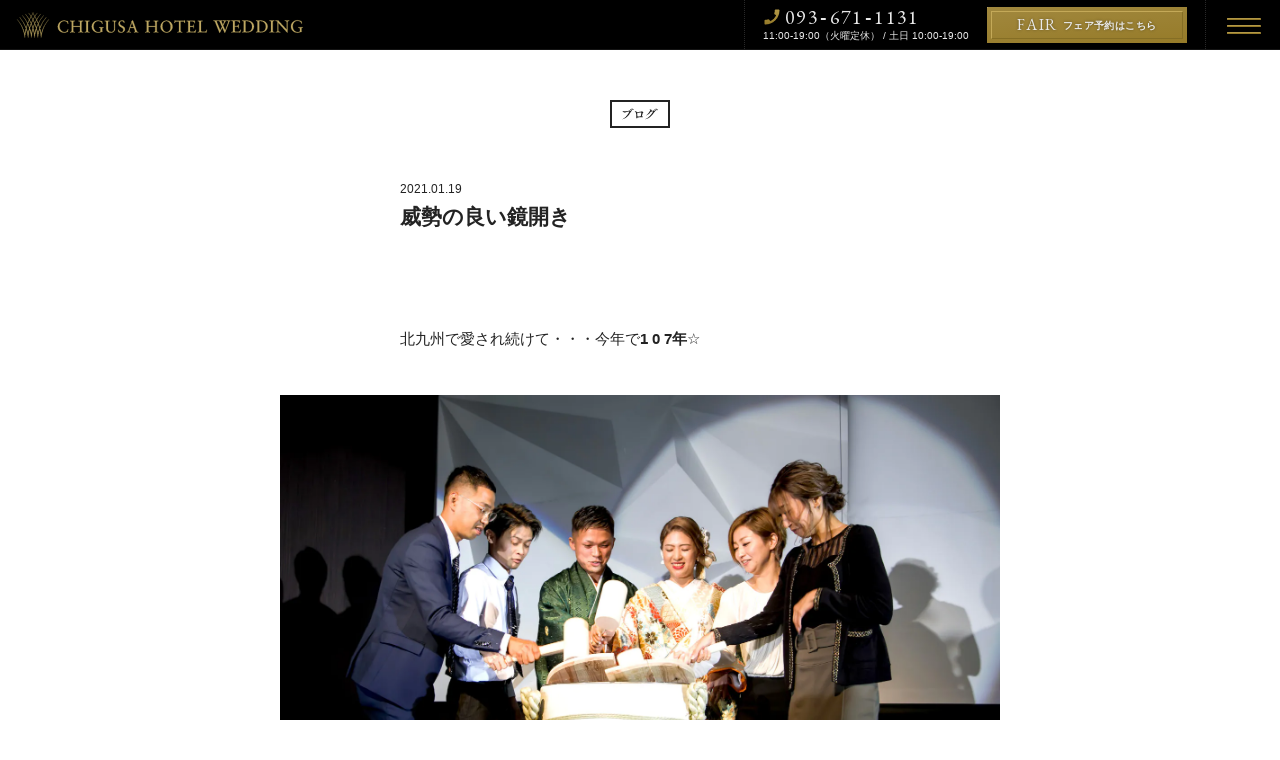

--- FILE ---
content_type: text/html; charset=UTF-8
request_url: https://chigusa-h.net/blog/2021/0119_4378/
body_size: 4374
content:
<!DOCTYPE HTML>
<html>
<head>
	<!-- Google Tag Manager -->
<script>(function(w,d,s,l,i){w[l]=w[l]||[];w[l].push({'gtm.start':
new Date().getTime(),event:'gtm.js'});var f=d.getElementsByTagName(s)[0],
j=d.createElement(s),dl=l!='dataLayer'?'&l='+l:'';j.async=true;j.src=
'https://www.googletagmanager.com/gtm.js?id='+i+dl;f.parentNode.insertBefore(j,f);
})(window,document,'script','dataLayer','GTM-NJW2JNS');</script>
<!-- End Google Tag Manager -->

<meta charset="UTF-8">
<meta name="viewport" content="viewport-fit=cover, width=device-width, initial-scale=1, maximum-scale=1, user-scalable=no">
<meta http-equiv="X-UA-Compatible" content="IE=edge"/>
<meta name="format-detection" content="telephone=no">

<link rel="mask-icon" sizes="any" href="https://chigusa-h.net/bundles/images/favicon/android-chrome-192x192.png">
<link rel="shortcut icon" href="https://chigusa-h.net/favicon.ico" type="image/x-icon">
<link rel="apple-touch-icon" href="https://chigusa-h.net/bundles/images/favicon/apple-touch-icon.png" sizes="180x180">
<link rel="icon" type="image/png" href="https://chigusa-h.net/bundles/images/favicon/android-chrome-192x192.png" sizes="192x192">
<link rel="manifest" href="/bundles/images/favicon/site.webmanifest">
<link rel="mask-icon" href="/bundles/images/favicon/safari-pinned-tab.svg?ver=20220314" color="#cdac70">
<meta name="msapplication-TileColor" content="#cdac70">

<meta property="og:title" content="威勢の良い鏡開き | ブログ | 【公式】千草ホテル｜福岡・ 北九州・八幡の結婚式場・ホテルウェディング" />
<meta property="og:type" content="website" />
<meta property="og:url" content="https://chigusa-h.net/blog/2021/0119_4378/" />
<meta property="og:image" content="" />
<meta property='og:description' content="北九州で愛され続けて・・・今年で1 0 7年☆ 和装で人気の演出『鏡開き』 幸せな未来を切り開く、という意味が込められています ご両親やご友人と一緒に 威勢よく行いたいですね！ 館…" />
<meta name="twitter:card" content="summary_large_image">

<meta name='description' content="北九州で愛され続けて・・・今年で1 0 7年☆ 和装で人気の演出『鏡開き』 幸せな未来を切り開く、という意味が込められています ご両親やご友人と一緒に 威勢よく行いたいですね！ 館…" />
<meta name="keywords" content="北九州,結婚式,ホテル,ウェディング,ウェディングドレス,ブライダルフェア" />

<title>威勢の良い鏡開き | ブログ | 【公式】千草ホテル｜福岡・ 北九州・八幡の結婚式場・ホテルウェディング</title>

<link rel="alternate" type="application/rss+xml" href="https://chigusa-h.net/feed/" title="RSS2.0" />
<link href="https://fonts.googleapis.com/css?family=EB+Garamond|Noto+Serif+JP&display=swap&subset=japanese" rel="stylesheet">
<link href="/bundles/css/common.css?ver=1699523247" rel="stylesheet" type="text/css">
    
<script src="/bundles/js/jquery.min.js"></script>
<script src="/bundles/js/jquery.easing.min.js"></script>
<script src="/bundles/js/common.js?ver=1647049993"></script>

<!-- Global site tag (gtag.js) - Google Analytics -->
<script async src="https://www.googletagmanager.com/gtag/js?id=UA-17181398-1"></script>
<script>
	  window.dataLayer = window.dataLayer || [];
	  function gtag(){dataLayer.push(arguments);}
	  gtag('js', new Date());
	
	  gtag('config', 'UA-17181398-1');
</script>

<!-- Facebook Pixel Code -->
<script>
  !function(f,b,e,v,n,t,s)
  {if(f.fbq)return;n=f.fbq=function(){n.callMethod?
  n.callMethod.apply(n,arguments):n.queue.push(arguments)};
  if(!f._fbq)f._fbq=n;n.push=n;n.loaded=!0;n.version='2.0';
  n.queue=[];t=b.createElement(e);t.async=!0;
  t.src=v;s=b.getElementsByTagName(e)[0];
  s.parentNode.insertBefore(t,s)}(window, document,'script',
  'https://connect.facebook.net/en_US/fbevents.js');
  fbq('init', '451436258958965');
  fbq('track', 'PageView');
</script>
<noscript><img height="1" width="1" style="display:none"
  src="https://www.facebook.com/tr?id=451436258958965&ev=PageView&noscript=1"
/></noscript>
<!-- End Facebook Pixel Code -->
</head>

<body>
	<!-- Google Tag Manager (noscript) -->
<noscript><iframe src="https://www.googletagmanager.com/ns.html?id=GTM-NJW2JNS"
height="0" width="0" style="display:none;visibility:hidden"></iframe></noscript>
<!-- End Google Tag Manager (noscript) -->	
	
<header>
    <a href="https://chigusa-h.net" id="h_logo"><img src="/bundles/images/h_logo.svg" alt="千草ホテルウエディング" width="290" height="28"/></a>

    <div id="h_menu_btn_area">
        <a href="#menu" id="h_menu_btn" class="hamburger_btn">
            <div></div><div></div><div></div>
        </a>
    </div>

    <div id="h_info_area">
        <div id="h_tel">
            <a href="tel:0936711131">093<span>-</span>671<span>-</span>1131</a>
            <p>11:00-19:00（火曜定休） / 土日 10:00-19:00</p>
        </div>
        <a href="https://chigusa-h.net/fair/" class="btn_fair">
            <div>FAIR<span>フェア予約はこちら</span></div>
        </a>
    </div>
</header>


<div id="menu">
    <div id="menu_wrapper">
        
        <div id="menu_lv1">
            <a href="https://chigusa-h.net/"><span>HOME</span>ホーム</a>
            <a href="https://chigusa-h.net/fair/"><span>BRIDAL FAIR</span>フェア</a>
            <a href="https://chigusa-h.net/celemony/"><span>CEREMONY</span>挙式</a>
            <a href="https://chigusa-h.net/reception/"><span>RECEPTION</span>披露宴</a>
            <a href="https://chigusa-h.net/cuisine/"><span>CUISINE</span>料理</a>
            <a href="https://chigusa-h.net/wakon/"><span>WAKON</span>和婚</a>
        </div>
        <div id="menu_lv2">
            <a href="https://chigusa-h.net/report/"><span>REPORT</span>ウェディング・レポート</a>
            <a href="https://chigusa-h.net/dress/"><span>DRESS</span>ドレス</a>
            <a href="https://chigusa-h.net/blog/"><span>BLOG</span>ブログ</a>
            <a href="https://chigusa-h.net/plan/"><span>PLAN</span>プラン</a>
            <a href="https://chigusa-h.net/access/"><span>ACCESS</span>アクセス</a>
            <a href="https://chigusa-h.net/contact/"><span>CONTACT</span>お問い合わせ</a>
        </div>
        <div id="menu_after">
            <div id="menu_tel">
                <a href="tel:0936711131">093<span>-</span>671<span>-</span>1131</a>
                <p>平日 11:00-19:00（火曜定休） / 土日 10:00-19:00</p>
            </div>
            <div id="menu_sns">
                <a href="https://twitter.com/chigusahotel" target="new"><img src="/bundles/images/icon_twitter.svg" alt="公式ツイッター" width="24" height="24"/></a>
                <a href="https://www.instagram.com/wedding_chigusahotel/" target="new"><img src="/bundles/images/icon_instagram.svg" alt="公式インスタグラム" width="24" height="24"/></a>
                <a href="https://www.facebook.com/chigusahotel" target="new"><img src="/bundles/images/icon_facebook.svg" alt="公式フェイスブック" width="24" height="24"/></a>
            </div>
            <div class="tohotel"><a href="http://www.chigusa.co.jp/" target="new">千草ホテル公式サイト</a></div>
        </div>
        <div id="menu_pp"><a href="http://www.chigusa.co.jp/company/privacy/" target="new">»プライバシーポリシー</a></div>
    </div>
</div>
<div id="container">
    <div class="blog_wrapper">
        <div class="page_title_mini"><div><img src="/bundles/images/title_blog.svg" alt="ブログ" width="45" height="15"/></div></div>
                <div class="blog_block">
            <div class="blog_head_img"></div>
            <div class="blog_block_inner">
                <p class="date">2021.01.19</p>
                <h2>威勢の良い鏡開き</h2>
                <p><br /><br /><!--StartFragment--></p>


<p>北九州で愛され続けて・・・今年で<strong>1 0 7年</strong>☆</p>



<p></p>



<figure class="wp-block-image"><img src="https://chigusa-h.net/uploads/2021/01/1459-1-1600x1067-1600x1067.jpg" alt="" class="wp-image-4379" srcset="https://chigusa-h.net/uploads/2021/01/1459-1-1600x1067.jpg 1600w, https://chigusa-h.net/uploads/2021/01/1459-1-1600x1067-240x160.jpg 240w, https://chigusa-h.net/uploads/2021/01/1459-1-1600x1067-500x333.jpg 500w, https://chigusa-h.net/uploads/2021/01/1459-1-1600x1067-768x512.jpg 768w" sizes="(max-width: 1600px) 100vw, 1600px" /></figure>



<p></p>



<p>和装で人気の演出『鏡開き』</p>



<p>幸せな未来を切り開く、という意味が込められています</p>



<p>ご両親やご友人と一緒に</p>



<p>威勢よく行いたいですね！</p>



<p></p>



<p> 館内のご見学・ご結婚式のご相談は・・・<br>＜千草ホテル ブライダルスタッフ＞<br>093-671-1135<br>営業時間：平日11時～19時（火曜日定休日）<br>土日・祝日10時～19時 </p>


<p><!--EndFragment--><br /><br /></p>                <div class="share_sns">
                    <a href="https://twitter.com/share?url=https://chigusa-h.net/blog/2021/0119_4378/&text=威勢の良い鏡開き" class="share_twitter" target="new">ツイート</a>
                    <a href="https://www.facebook.com/sharer/sharer.php?u=https://chigusa-h.net/blog/2021/0119_4378/" class="share_facebook" target="new">シェア</a>
                    <a href="https://timeline.line.me/social-plugin/share?url=https://chigusa-h.net/blog/2021/0119_4378/" class="share_line" target="new">LINEに送信</a>
                </div>
            </div>
        </div>

        <div class="pagenavi">
            &laquo; <a href="https://chigusa-h.net/blog/2021/0118_4374/" rel="prev">前の記事</a>            <a href="https://chigusa-h.net/blog/" class="back_blog"><span class="nosp">ブログ</span>一覧へ戻る</a>
            <a href="https://chigusa-h.net/blog/2021/0120_4383/" rel="next">次の記事</a> &raquo;        </div>
            </div>
</div>

<footer>
    <a href="#" id="totop" class="smooth nosp"></a>
    
    
    <div id="footer_wrapper">
        <div id="f_logo_area">
            <a href="https://chigusa-h.net" id="f_logo"><img src="/bundles/images/f_logo.svg" width="150" height="110" alt="千草ホテル ウエディング"/></a>
            <p>千草ホテル<br>
            北九州市八幡東区西本町1-1-1</p>
            <p><a href="http://www.chigusa.co.jp/" target="new" class="sans-serif">千草ホテル公式サイト</a></p>
        </div>

        <ul id="f_menu">
            <li><a href="https://chigusa-h.net/">HOME<br><span>ホーム</span></a></li>
            <li><a href="https://chigusa-h.net/fair/">BRIDAL FAIR<br><span>フェア</span></a></li>
            <li><a href="https://chigusa-h.net/celemony/">CEREMONY<br><span>挙式</span></a></li>
            <li><a href="https://chigusa-h.net/reception/">RECEPTION<br><span>披露宴</span></a></li>
            <li><a href="https://chigusa-h.net/cuisine/">CUISINE<br><span>料理</span></a></li>
            <li><a href="https://chigusa-h.net/wakon/">WAKON<br><span>和婚</span></a></li>
            <li><a href="https://chigusa-h.net/report/">REPORT<br><span>ウェディング・レポート</span></a></li>
            <li><a href="https://chigusa-h.net/dress/">DRESS<br><span>ドレス</span></a></li>
            <li><a href="https://chigusa-h.net/blog/">BLOG<br><span>ブログ</span></a></li>
            <li><a href="https://chigusa-h.net/plan/">PLAN<br><span>プラン</span></a></li>
            <li><a href="https://chigusa-h.net/access/">ACCESS<br><span>アクセス</span></a></li>
            <li><a href="https://chigusa-h.net/contact/">CONTACT<br><span>お問い合わせ</span></a></li>
            <li><a href="http://www.chigusa.co.jp/company/privacy/" target="new"><span>»プライバシーポリシー</span></a></li>
        </ul>

        <div id="f_contact_area">
            <div id="f_tel">
                <h3>お問い合わせ</h3>
                <a href="tel:0936711131">093<span>-</span>671<span>-</span>1131</a>
                <p>平日 11:00-19:00（火曜定休）<br>土日 10:00-19:00</p>
            </div>
            <div id="f_sns">
                <a href="https://twitter.com/chigusahotel" target="new"><img src="/bundles/images/icon_twitter.svg" alt="公式ツイッター" width="24" height="24"/></a>
                <a href="https://www.instagram.com/wedding_chigusahotel/" target="new"><img src="/bundles/images/icon_instagram.svg" alt="公式インスタグラム" width="24" height="24"/></a>
                <a href="https://www.facebook.com/chigusahotel" target="new"><img src="/bundles/images/icon_facebook.svg" alt="公式フェイスブック" width="24" height="24"/></a>
            </div>
        </div>
    </div>
    <p id="f_copyright">© 2015-2026 Chigusa Hotel</p>
</footer>

<div id="bottom_fixed_navi" class="nopc">
    <a href="https://chigusa-h.net/fair/" class="btn_fair">
        <div><span>フェア予約はこちら</span></div>
    </a>
    <div id="bfx_menu_btn_area">
        <a href="#menu" id="bfx_menu_btn" class="hamburger_btn">
            <div></div><div></div><div></div>
        </a>
    </div>
    <div id="bfx_tel">
        お電話
        <a href="tel:0936711131"></a>
    </div>
    <div id="bfx_mail">
        お問合せ
        <a href="/contact/"></a>
    </div>
    <div id="bfx_access">
        アクセス
        <a href="/access/"></a>
    </div>
</div>
</body>
</html>

--- FILE ---
content_type: image/svg+xml
request_url: https://chigusa-h.net/bundles/images/icon_blog_twitter.svg
body_size: 538
content:
<svg id="3172bb69-22ac-4f3d-9b09-54a512737b46" data-name="レイヤー 1" xmlns="http://www.w3.org/2000/svg" width="20" height="20" viewBox="0 0 20 20"><defs><style>.f29ca785-ac5c-417f-a2cf-138d0b7fcaba{fill:#1da1f2;}.\36 dac9ac9-6a57-4776-bc31-edd6cb103e4e{fill:#fff;}</style></defs><title>icon</title><g id="73edc524-8bc1-43e3-aa50-ed08bc55f54e" data-name="Dark Blue"><rect class="f29ca785-ac5c-417f-a2cf-138d0b7fcaba" x="1" y="1" width="18" height="18" rx="3.214" ry="3.214"/></g><g id="67281a75-7375-4504-b760-bfb39f427aaf" data-name="Logo — FIXED"><path class="6dac9ac9-6a57-4776-bc31-edd6cb103e4e" d="M7.912,14.572a6.522,6.522,0,0,0,6.565-6.565c0-.1,0-.2,0-.3a4.7,4.7,0,0,0,1.152-1.2,4.679,4.679,0,0,1-1.328.364A2.319,2.319,0,0,0,15.315,5.6a4.572,4.572,0,0,1-1.468.558,2.308,2.308,0,0,0-3.991,1.58,2.546,2.546,0,0,0,.059.526A6.553,6.553,0,0,1,5.158,5.851a2.319,2.319,0,0,0,.716,3.083A2.352,2.352,0,0,1,4.83,8.646v.031a2.313,2.313,0,0,0,1.849,2.264,2.307,2.307,0,0,1-1.039.04,2.306,2.306,0,0,0,2.155,1.6,4.627,4.627,0,0,1-2.866.99,4.534,4.534,0,0,1-.549-.031,6.558,6.558,0,0,0,3.532,1.03"/></g></svg>